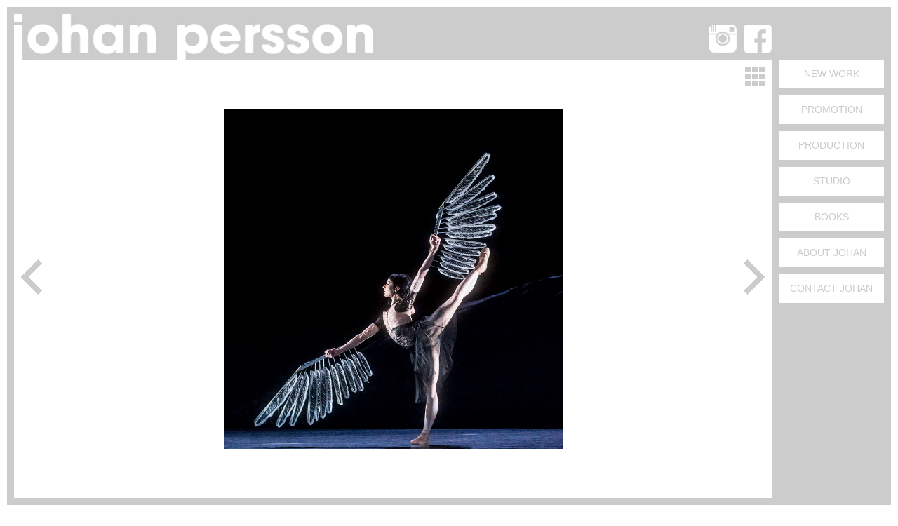

--- FILE ---
content_type: text/html; charset=UTF-8
request_url: http://perssonphotography.com/dance/raven-girl-by-mcgregor-2/?imageNo=0
body_size: 11737
content:

<!DOCTYPE html>
<html lang="en-US">
<head>
<meta charset="utf-8">
<meta name="description" content="London based photographer specialising in advertising, portraiture, and production photography for film and live theatre">

<meta name="viewport" content="initial-scale = 1.0, user-scalable = no">

<link rel="stylesheet" href="http://perssonphotography.com/wp-content/themes/perssonphotography/style.css">


<script src="https://ajax.googleapis.com/ajax/libs/jquery/2.1.4/jquery.min.js"></script>

<script type="text/javascript" src="http://perssonphotography.com/wp-content/themes/perssonphotography/js/showHideMenu.js"></script>

<script type="text/javascript" src="http://perssonphotography.com/wp-content/themes/perssonphotography/js/largeImage.js"></script>

<script type="text/javascript" src="http://perssonphotography.com/wp-content/themes/perssonphotography/js/collapseMenu.js"></script>

<script type="text/javascript" src="http://perssonphotography.com/wp-content/themes/perssonphotography/js/masonry.js"></script>

<script type="text/javascript" src="http://perssonphotography.com/wp-content/themes/perssonphotography/js/imagesloaded.js"></script>

<script type="text/javascript" src="http://perssonphotography.com/wp-content/themes/perssonphotography/js/justified-images.js"></script>


<link rel='dns-prefetch' href='//s.w.org' />
<link rel="alternate" type="application/rss+xml" title="Persson Photography &raquo; RAVEN GIRL by McGregor Comments Feed" href="http://perssonphotography.com/dance/raven-girl-by-mcgregor-2/feed/" />
		<script type="text/javascript">
			window._wpemojiSettings = {"baseUrl":"https:\/\/s.w.org\/images\/core\/emoji\/11\/72x72\/","ext":".png","svgUrl":"https:\/\/s.w.org\/images\/core\/emoji\/11\/svg\/","svgExt":".svg","source":{"concatemoji":"http:\/\/perssonphotography.com\/wp-includes\/js\/wp-emoji-release.min.js?ver=5.0.10"}};
			!function(a,b,c){function d(a,b){var c=String.fromCharCode;l.clearRect(0,0,k.width,k.height),l.fillText(c.apply(this,a),0,0);var d=k.toDataURL();l.clearRect(0,0,k.width,k.height),l.fillText(c.apply(this,b),0,0);var e=k.toDataURL();return d===e}function e(a){var b;if(!l||!l.fillText)return!1;switch(l.textBaseline="top",l.font="600 32px Arial",a){case"flag":return!(b=d([55356,56826,55356,56819],[55356,56826,8203,55356,56819]))&&(b=d([55356,57332,56128,56423,56128,56418,56128,56421,56128,56430,56128,56423,56128,56447],[55356,57332,8203,56128,56423,8203,56128,56418,8203,56128,56421,8203,56128,56430,8203,56128,56423,8203,56128,56447]),!b);case"emoji":return b=d([55358,56760,9792,65039],[55358,56760,8203,9792,65039]),!b}return!1}function f(a){var c=b.createElement("script");c.src=a,c.defer=c.type="text/javascript",b.getElementsByTagName("head")[0].appendChild(c)}var g,h,i,j,k=b.createElement("canvas"),l=k.getContext&&k.getContext("2d");for(j=Array("flag","emoji"),c.supports={everything:!0,everythingExceptFlag:!0},i=0;i<j.length;i++)c.supports[j[i]]=e(j[i]),c.supports.everything=c.supports.everything&&c.supports[j[i]],"flag"!==j[i]&&(c.supports.everythingExceptFlag=c.supports.everythingExceptFlag&&c.supports[j[i]]);c.supports.everythingExceptFlag=c.supports.everythingExceptFlag&&!c.supports.flag,c.DOMReady=!1,c.readyCallback=function(){c.DOMReady=!0},c.supports.everything||(h=function(){c.readyCallback()},b.addEventListener?(b.addEventListener("DOMContentLoaded",h,!1),a.addEventListener("load",h,!1)):(a.attachEvent("onload",h),b.attachEvent("onreadystatechange",function(){"complete"===b.readyState&&c.readyCallback()})),g=c.source||{},g.concatemoji?f(g.concatemoji):g.wpemoji&&g.twemoji&&(f(g.twemoji),f(g.wpemoji)))}(window,document,window._wpemojiSettings);
		</script>
		<style type="text/css">
img.wp-smiley,
img.emoji {
	display: inline !important;
	border: none !important;
	box-shadow: none !important;
	height: 1em !important;
	width: 1em !important;
	margin: 0 .07em !important;
	vertical-align: -0.1em !important;
	background: none !important;
	padding: 0 !important;
}
</style>
<link rel='stylesheet' id='wp-block-library-css'  href='http://perssonphotography.com/wp-includes/css/dist/block-library/style.min.css?ver=5.0.10' type='text/css' media='all' />
<link rel='stylesheet' id='wspsc-style-css'  href='http://perssonphotography.com/wp-content/plugins/wordpress-simple-paypal-shopping-cart/wp_shopping_cart_style.css?ver=4.5.0' type='text/css' media='all' />
<link rel='https://api.w.org/' href='http://perssonphotography.com/wp-json/' />
<link rel="EditURI" type="application/rsd+xml" title="RSD" href="http://perssonphotography.com/xmlrpc.php?rsd" />
<link rel="wlwmanifest" type="application/wlwmanifest+xml" href="http://perssonphotography.com/wp-includes/wlwmanifest.xml" /> 
<meta name="generator" content="WordPress 5.0.10" />
<link rel='shortlink' href='http://perssonphotography.com/?p=262' />
<link rel="alternate" type="application/json+oembed" href="http://perssonphotography.com/wp-json/oembed/1.0/embed?url=http%3A%2F%2Fperssonphotography.com%2Fdance%2Fraven-girl-by-mcgregor-2%2F" />
<link rel="alternate" type="text/xml+oembed" href="http://perssonphotography.com/wp-json/oembed/1.0/embed?url=http%3A%2F%2Fperssonphotography.com%2Fdance%2Fraven-girl-by-mcgregor-2%2F&#038;format=xml" />

<!-- WP Simple Shopping Cart plugin v4.5.0 - https://www.tipsandtricks-hq.com/wordpress-simple-paypal-shopping-cart-plugin-768/ -->

	<script type="text/javascript">
	<!--
	//
	function ReadForm (obj1, tst)
	{
	    // Read the user form
	    var i,j,pos;
	    val_total="";val_combo="";

	    for (i=0; i<obj1.length; i++)
	    {
	        // run entire form
	        obj = obj1.elements[i];           // a form element

	        if (obj.type == "select-one")
	        {   // just selects
	            if (obj.name == "quantity" ||
	                obj.name == "amount") continue;
		        pos = obj.selectedIndex;        // which option selected
		        val = obj.options[pos].value;   // selected value
		        val_combo = val_combo + " (" + val + ")";
	        }
	    }
		// Now summarize everything we have processed above
		val_total = obj1.product_tmp.value + val_combo;
		obj1.wspsc_product.value = val_total;
	}
	//-->
	</script> 

</head>
<body class="attachment attachment-template-default attachmentid-262 attachment-jpeg">

<div class='header'>
	<div class='header-inner'>
		<div class='site-logo'>
			<h1 class='site-title'>
				<div class="desktop-logo">
					<a href='http://perssonphotography.com/' title='Persson Photography' rel='home'><img src='http://perssonphotography.com/wp-content/themes/perssonphotography/images/logo.png' /></a>
				</div>
				<div class="mobile-logo">
					<a href='http://perssonphotography.com/' title='Persson Photography' rel='home'><img src='http://perssonphotography.com/wp-content/themes/perssonphotography/images/logo-mobile.png' /></a>
				</div>
			</h1>
		</div>
		
		<div class='header-btns'>
			
			
			
			<div class='menu-btn'>
				<a href="#" onclick="showHideDivV('#siteMenu');return false;"><img src='http://perssonphotography.com/wp-content/themes/perssonphotography/images/menu-btn.png' /></a>
			</div>
		
			<div class='close-btn'>
				<a href="#" onclick="showHideDivV('#siteMenu');return false;"><img src='http://perssonphotography.com/wp-content/themes/perssonphotography/images/close-btn.png' /></a>
			</div>
			
			<div class="header-btn"><a href="https://www.facebook.com/perssonphotography/"><img width="45" height="45" src="http://perssonphotography.com/wp-content/uploads/2020/07/facebook.png" class="image wp-image-41  attachment-full size-full" alt="" style="max-width: 100%; height: auto;" /></a></div><div class="header-btn"><a href="https://www.instagram.com/perssonphotography/"><img width="45" height="45" src="http://perssonphotography.com/wp-content/uploads/2020/07/instagram.png" class="image wp-image-42  attachment-full size-full" alt="" style="max-width: 100%; height: auto;" /></a></div>			
		</div>
		
	</div>
</div>

<div class='site-menu' id='siteMenu'>
	<div class='site-menu-inner'>
		
		
		
		
			<div class="textwidget custom-html-widget"><ul class='site-menu-ul'>
	
<li class="page_item page-item-5"><a href="http://perssonphotography.com/">New Work</a></li>
				<li class="page_item page-item-7"><a href="http://perssonphotography.com/?page_id=60">Promotion</a></li>
				<li class="page_item page-item-9 page_item_has_children"><a href="javascript:void(0)">Production</a>
					<ul class="children">
						<li class="page_item page-item-1851"><a href="http://perssonphotography.com/?page_id=82">Theatre</a></li>
						<li class="page_item page-item-1853"><a href="http://perssonphotography.com/?page_id=201">Dance</a></li>
						<li class="page_item page-item-2174"><a href="http://perssonphotography.com/?page_id=286">Opera</a></li>
					</ul>
				</li>
				<li class="page_item page-item-11"><a href="http://perssonphotography.com/?page_id=344">Studio</a></li>
				<li class="page_item page-item-15"><a href="http://perssonphotography.com/?page_id=427">Books</a></li>
				<li class="page_item page-item-15"><a href="http://perssonphotography.com/?page_id=43">About Johan</a></li>
				<li class="page_item page-item-15"><a href="http://perssonphotography.com/?page_id=49">Contact Johan</a></li>
</ul></div>		
	</div>
</div>
<div class='page-content'>
	
					
			<a href=""><img class='thumbs-btn' src='http://perssonphotography.com/wp-content/themes/perssonphotography/images/thumbs-btn.png' /></a>
			
			<a href='http://perssonphotography.com/dance/raven-girl-by-mcgregor-2/?imageNo=0'><img class='left-btn' src='http://perssonphotography.com/wp-content/themes/perssonphotography/images/left-btn.png' /></a> <a href='http://perssonphotography.com/dance/raven-girl-by-mcgregor-2/?imageNo=1'><img class='right-btn' src='http://perssonphotography.com/wp-content/themes/perssonphotography/images/right-btn.png' /></a>	<div class='attachment-holder'>
		<div class='attachment-image' style='background:url(http://perssonphotography.com/wp-content/uploads/2020/07/RBravengirl2013JP-10932-Edit.jpg) no-repeat center center; background-size: contain;'>
		</div>
	</div>
</div>

<div class='footer'>
	<div class='footer-inner'>
		<div class='footer-inner-inner'>
		<div class="footer-sidebar">
						<div class="textwidget"><p>Johan is a professional performing arts photographer who has over 20 years experience photographing dancers, actors and other artists. Johan provides professional photo shoots for print and digital output.</p>
<p>All content is © Johan Persson 2022</p>
<p><a href="http://perssonphotography.com/terms-and-conditions/">Click here for full terms and conditions of this website.</a></p>
</div>
				</div>
		
		<div class="footer-sidebar">
						<div class="textwidget"><p><a href="mailto:johan@perssonphotography.com">johan@perssonphotography.com</a></p>
<p>07788 564065</p>
<p>Persson Photography Ltd.<br />
Arch 1, Fieldworks<br />
274 Richmond Road<br />
Hackney<br />
London E8 3PE</p>
</div>
				</div>
		
		<div class="footer-sidebar">
			<a href="https://www.facebook.com/perssonphotography/"><img width="45" height="45" src="http://perssonphotography.com/wp-content/uploads/2020/07/facebook.png" class="image wp-image-41  attachment-full size-full" alt="" style="max-width: 100%; height: auto;" /></a><a href="https://www.instagram.com/perssonphotography/"><img width="45" height="45" src="http://perssonphotography.com/wp-content/uploads/2020/07/instagram.png" class="image wp-image-42  attachment-full size-full" alt="" style="max-width: 100%; height: auto;" /></a>		</div>
		</div>
	</div>
</div>



</body>
</html>

--- FILE ---
content_type: text/css
request_url: http://perssonphotography.com/wp-content/themes/perssonphotography/style.css
body_size: 15909
content:
/*   
Theme Name: Persson Photography
Description: Persson Photography Theme
Author: Bob Cooper
Version: 2.0
*/


/* HTML, BODY ETC.
-------------------------------------------------------------- */
html {
	height: 100%;
	width: 100%;
    overflow-x: hidden;	
}

* {
	margin: 0;
	padding: 0;
	
   	-webkit-box-sizing: border-box;
   	-moz-box-sizing: border-box;
    -ms-box-sizing: border-box;
    -o-box-sizing: border-box;
    box-sizing: border-box;
}

body {
	width: 100%;
	height: 100%;
	margin:0 auto;
	
    background-color: #ffffff;
    
    font-family: Helvetica, Arial, 'DejaVu Sans', 'Liberation Sans', Freesans, sans-serif;
    font-size: 100%;
	color: #282828;
}

/* NAVIGATION.
-------------------------------------------------------------- */
.header {
	position: fixed;
	top: 0;
	left: 0;
	width: 100%;
	height: 85px;
	background-color: #cccccc;
	text-align: center;
	z-index: 20;
	border-style: solid;
	border-width: 10px;
	border-color: #ffffff;
	border-bottom-style: none;
}

.header-inner {
	width: 100%;
	height: 100%;
	text-align: left;
	padding: 10px 170px 0 10px;
}

.site-logo {
	display: inline;
	height: 100%;
	line-height: 75px;
}

.desktop-logo,
.mobile-logo {
	display: inline;
	height: 100%;
}

.mobile-logo {
	display: none;
}

.site-logo img {
	height: 100% !important;
	width: auto;
}

.site-title{
	display: inline;
	height: 100%;
	text-transform: uppercase;
	font-weight: 700;
	font-size: 120%;
	line-height: 75px;
}

.site-title a {
	color: #ffffff;
	text-decoration: none;
}

.site-title a:hover {
	color: #cccccc;
}

.site-menu {
	position: fixed;
	top: 75px;
	right: 10px;
	width: 170px;
	text-align: center;
	z-index: 10;
}

.site-menu-inner {
	text-align: left;
}

.site-menu a {
	display: block;
    width: 100%;
    height: 100%;
    min-height: 41px;
    text-decoration: none;
    background-color: #ffffff;
    color: #cccccc;
    padding: 10px 0;
}

.site-menu a:hover {
	background-color: #dddddd;
    color: #ffffff;
}

.site-menu ul {
	display: inline;
	list-style: none;
}

.site-menu li {
	text-transform: uppercase;
    text-align: center;
    color: #cccccc;
    font-weight: 500;
	font-size: 90%;
    margin: 10px;
    min-height: 41px;
	line-height: 21px;
}

.site-menu li ul li {
	margin: 10px 0;
	font-size: 100%;
}

.site-menu li ul li a {
	background-color: #dddddd;
    color: #ffffff;
}

.site-menu li ul li a:hover {
	background-color: #ffffff;
    color: #cccccc;
}

.featured-btn {
	margin: 10px 10px 10px 10px !important;

}

.featured-btn a {
	background-color: #09b3c2;
    color: #ffffff;
}

.featured-btn a:hover {
	background-color: #ffffff;
    color: #cccccc;
}

.site-menu li ul {
	display: none;
}

.header-btns {
	float: right;
}

.menu-btn,
.close-btn,
.header-btn {
	float: right;
	margin: 15px 0 0 10px;
}

.menu-btn img,
.close-btn img,
.header-btn img {
	vertical-align: top;
	width: 40px;
	height: auto;
}

.menu-btn,
.close-btn {
	display: none;
}


/* CONTENT
-------------------------------------------------------------- */
.content-spacer {
	display: block;
	width: 100%;
	height: 85px;
}


.page-content,
.gallery-content,
.grid-content,
.attachment-content {
	width: 100%;
	text-align: center;
	background-color: #cccccc;
	border-style: solid;
	border-width: 10px;
	border-color: #ffffff;
	border-top-style: none;
	border-bottom-style: none;
	
}

.page-content,
.attachment-content {
	min-height: 100%;
}

.header-image,
.page-holder,
.gallery-holder,
.grid-holder,
.grid-holder-shop,
.attachment-holder {
	width: 100%;
	width: -webkit-calc(100% - 160px);
    width: -moz-calc(100% - 160px);
    width: calc(100% - 160px);
	background-color: #ffffff;
	border-style: solid;
	border-width: 10px;
	border-color: #cccccc;
	border-top-style: none;
	border-bottom-style: none;
	text-align: left;
    padding: 10px;
}

.attachment-holder {
	position: absolute;
	top: 85px;
	width: 100%;
	width: -webkit-calc(100% - 180px);
    width: -moz-calc(100% - 180px);
    width: calc(100% - 180px);height: 100%;
	height: -webkit-calc(100% - 95px);
    height: -moz-calc(100% - 95px);
    height: calc(100% - 95px);
	padding: 70px;
}

.attachment-image {
	display: block;
	width: 100%;
	height: 100%;
}

.page-holder {
	min-height: 100%;
	min-height: -webkit-calc(100% - 95px);
    min-height: -moz-calc(100% - 95px);
    min-height: calc(100% - 95px);
	width: 100%;
	width: -webkit-calc(100% - 160px);
    width: -moz-calc(100% - 160px);
    width: calc(100% - 160px);
	text-align: justify;
	color: #cccccc;
	padding: 30px;
}

.page-inner {
	width: 100%;
	max-width: 1024px;
	margin: 0 auto;
}

.page-holder ul {
	margin: 0 0 30px 30px;
}

.page-holder li {
}

.page-holder a {
	color: #999999;
}

.page-holder a:hover {
	color: #dddddd;
}

.grid-holder {
	padding: 5px;
}

.grid-holder-shop {
	padding: 5px;
}

.grid {
	width: 100%;
}

.grid-item { 
	width: 25%;
	padding: 5px;
	font-size: 0;
	display: inline-block;
}

.grid-item img {
	width: 100%;
	height: auto;
}

.grid-item-shop { 
	width: 25%;
	padding: 5px;
	font-size: 0;
	display: inline-block;
}

.grid-item-shop img {
	width: 100%;
	height: auto;
}

.grid-item-shop h3 {
	font-size: 14px;
	text-transform: uppercase;
	margin: 0;
}

.grid-item-shop p {
	font-size: 10px;
	
	background-color: #eeeeee;
	color: #999999;
	padding: 0 10px 10px 10px;
}

.grid-item-shop h3 a {
	display: block;
	text-decoration: none;
	background-color: #eeeeee;
	color: #999999;
	padding: 10px;
}

.grid-item-shop h3 a:hover {
	color: #ffffff;
}

.print-sidebar {
	position: absolute;
	top: 85px;
	left: 20px;
	width: 202px;
	min-height: 100%;
	min-height: -webkit-calc(100% - 95px);
    min-height: -moz-calc(100% - 95px);
    min-height: calc(100% - 95px);
	background-color: #ffffff;
	padding: 70px 0 10px 70px;
	
	text-align: left;
	color: #999999;
}

.print-sidebar img {
	float: left;
	width: 50% !important;
	height: auto !important;
	margin: 0 0 20px 0;
}

.thumb3 {
	display: none;
}

.print-sidebar h3 {
	font-size: 14px;
	text-transform: uppercase;
	padding: 10px 0 0 0;
	margin: 0;
}

.print-sidebar p {
	font-size: 12px;
}

.print-sidebar select {
	width: 100%;
	margin: 0 0 20px 0;
	padding: 0 10px;
	height: 30px;
	font-size: 10px;
	-webkit-border-radius: 0;
	-moz-border-radius: 0;
	border-radius: 0;
	border: 0;
	border-color: #eeeeee;
	background: url(images/arrow_d.png) no-repeat right #eeeeee;
    -webkit-appearance: none;
}

.print-sidebar h4 {
	margin: 0 0 20px 0;
}

.print-sidebar input[type=submit] {
	display: block;
	background-color: #09b3c2;
	width: 100% !important;
	border-style: none;
	padding: 10px;
	color: #ffffff;
	font-size: 12px;
	text-align: center;
	text-transform: uppercase;
	cursor: pointer;
	-webkit-appearance: none;
	-webkit-border-radius: 0;
	border-radius: 0;
	margin: 0 0 30px 0 !important;
}

.print-sidebar input[type=submit]:hover {
	
	background-color: #cccccc;
}

.basket-btn {
	display: block;
	background-color: #09b3c2;
	width: 100% !important;
	border-style: none;
	padding: 10px;
	color: #ffffff;
	font-size: 12px;
	text-align: center;
	text-transform: uppercase;
	margin: 0 0 30px 0 !important;
}

.basket-btn a {
	text-decoration: none;
	color: #ffffff;
}

.print-holder {
	text-align: center;
	color: #cccccc;
	height: 100%;
	height: -webkit-calc(100% - 95px);
    height: -moz-calc(100% - 95px);
    height: calc(100% - 95px);
	line-height: 100%;
	line-height: -webkit-calc(100% - 95px);
    line-height: -moz-calc(100% - 95px);
    line-height: calc(100% - 95px);
	position: absolute;
	top: 85px;
	left: 222px;
	width: 100%;
	width: -webkit-calc(100% - 402px);
    width: -moz-calc(100% - 402px);
    width: calc(100% - 402px);
	background-color: #ffffff;
	padding: 70px;
	
}

.print-image {
	display: block;
	width: 100%;
	height: 100%;
}

.print-holder img {
	vertical-align: middle;
}

#buy2 {
	display: none;
}

.wspsc_cart_item_name_th {
	width: 60%;
}

.wspsc_cart_qty_th {
	text-align: left !important;
}

.wspsc_cart_qty_td {
	text-align: left !important;
}

.wspsc_cart_item_qty {
	text-align: left !important;
}

.wspsc_cart_total td:first-child {
	text-align: left !important;
	padding-left: 60%;
	padding-left: -webkit-calc(60% - 1px);
    padding-left: -moz-calc(60% - 1px);
    padding-left: calc(60% - 1px);
}

.wspsc_cart_total td {
	padding-bottom: 20px !important;
}

.wpspsc_checkout_form input[type=image] {
	margin-left: 60%;
	opacity: 0;
}

.wpspsc_checkout_form {
	background-image:url('images/buy-btn.png');
    background-repeat:no-repeat;
    background-position: 60% 0;
    background-position: -webkit-calc(60% + 90px) 0;
    background-position: -moz-calc(60% + 90px) 0;
    background-position: calc(60% + 90px) 0;
}

.grid-item-1 { 
	padding: 5px;
	font-size: 0;
	display: inline-block;
}

.grid-item-1 img {
	
}

.large-image {
	position: absolute;
	top: 85px;
	left: 20px;
	width: 100%;
	width: -webkit-calc(100% - 200px);
    width: -moz-calc(100% - 200px);
    width: calc(100% - 200px);
	height: 100%;
	height: -webkit-calc(100% - 85px);
    height: -moz-calc(100% - 85px);
    height: calc(100% - 85px);
	background-color: #ffffff;
	padding: 70px 10px;
}

.large-image-inner {
	width: 100%;
	height: 100%;
}

.large-image-inner img {
	height: 100%;
	width: auto;
}

.thumbs-btn {
	position: absolute;
	top: 85px;
	right: 180px;
	width: 48px !important;
	height: auto !important;
	z-index: 10;
}

.content-title {
	text-transform: uppercase;
	font-weight: 700;
	font-size: 100%;
	margin: 0 0 20px 0;
}

.page-content p {
	width: 100%;
	margin: 0 0 20px 0;
}

.page-content img {
	width: 100%;
	height: auto;
}

.gallery-content {
	height: 100%;
	padding: 85px 0 0 0;
}

.gallery-holder {
	height: 100%;
	padding: 30px 0;
	clip-path: inset(0 10px 0 10px);
}

.gallery-ul {
	position: relative;
	left: 0;
	height: 100%;
	list-style: none;
	white-space: nowrap;
}

.gallery-image-li {
	height: 100%;
	width: 100%;
	display: inline-block;
	text-align: center;
	margin: 0 auto;
	
	clip-path: inset(0 10px 0 10px);
}

.image-holder {
	height: 100%;
	width: auto;
	position:relative;
    float: right;
    right: 50%;
}

.gallery-image-li img {
	height: 100%;
	width: auto;
	position: relative; 
    right:-50%;
}

.left-btn {
	position: absolute;
	left: 20px;
    top: 50%;
    margin: 0px 0 0 0;
	width: 50px !important;
	height: 70px !important;
	z-index: 10;
}

.right-btn {
	position: absolute;
	right: 180px;
    top: 50%;
    margin: 0px 0 0 0;
	width: 50px !important;
	height: 70px !important;
	z-index: 10;
}

.gallery {
	display: none;
}

.books {
	margin: 0 0 60px 0;
	width: 100% !important;
	overflow: auto;
}

.books:last-child {
	padding: 0 !important;
}

.books img {
	width: 300px;
	height: auto;
	float: left;
	margin: 0 30px 0 0;
}

.books a {
	background-color: #cccccc;
    color: #ffffff;
    padding: 10px;
    text-transform: lowercase;
    text-decoration: none;
    font-weight: bold;
}

.child-page {
	display: inline-block;
	width: 50%;
	padding: 0 30px 0 0;
	vertical-align: top;
}

.child-page:first-child {
	padding: 0 30px 0 0;
}

.child-page:last-child {
	padding: 0 0 0 30px;
}


/* HEADER TITLES
-------------------------------------------------------------- */

h3 {
	color: #999999;
    text-transform: lowercase;
    margin: 0 0 20px 0;
}

h4 {
	color: #999999;
    text-transform: lowercase;
    margin: 0 0 0 0;
}

h5 {
	color: #999999;
    text-transform: lowercase;
    margin: -20px 0 20px 0;
}


/* FOOTER
-------------------------------------------------------------- */

.footer {
	display: block;
	width: 100%;
	background-color: #cccccc;
	border-style: solid;
	border-width: 10px;
	border-color: #ffffff;
	border-top-style: none;
	
	font-size: 80%;
	color: #ffffff;
}

.footer a {
	color: #ffffff;
	text-decoration: none;
}

.footer a:hover {
	color: #dddddd;
}

.footer-inner {
	width: 100%;
	width: -webkit-calc(100% - 160px);
    width: -moz-calc(100% - 160px);
    width: calc(100% - 160px);
	padding: 40px 10px;
}

.footer-inner-inner {
	width: 100%;
	max-width: 1024px;
}

.footer-sidebar {
	display: inline-block;
	width: 33.33%;
	width: -webkit-calc(33.33% - 3px);
	width: -moz-calc(33.33% - 3px);
	width: calc(33.33% - 3px);
	padding: 0 30px;
	vertical-align: top;
}

.footer-sidebar:first-child {
	padding: 0 30px 0 0;
}

.footer-sidebar:last-child {
	padding: 0 0 0 30px;
}

.footer-sidebar img {
	width: 36px;
	height: auto;
	float: left;
	margin: 0 10px 0 0;
}

.footer-sidebar p {
	margin: 0 0 10px 0;
}


/* MEDIA QUERIES
-------------------------------------------------------------- */
@media only screen and (max-width: 1024px) {
	.site-menu {
		min-height: 100%;
	}
	.site-menu li {
		display: block;
	}
	
	.grid-item { 
		width: 33.333333%;
	}
	
	.grid-item-shop { 
		width: 33.333333%;
	}
	
	.footer-inner {
		padding: 40px 0;
	}
	
	.footer-sidebar,
	.footer-sidebar:first-child,
	.footer-sidebar:last-child {
		padding: 20px 10px;
		width: 100%;
	}
	
	
}

@media only screen and (max-width: 900px) {
	
	.header-inner {
		padding: 10px 10px 0 10px;
	}
	
	.site-menu {
		top: -100%;
		right: 20px;
		width: 100%;
		width: -webkit-calc(100% - 40px);
		width: -moz-calc(100% - 40px);
		width: calc(100% - 40px);
		background-color: #ffffff;
	}
	
	.desktop-logo {
		display: none;
	}
	
	.mobile-logo {
		display: inline;
	}
	
	.menu-btn {
		display: block;
	}
	
	.header-image,
	.page-holder,
	.gallery-holder,
	.grid-holder,
	.grid-holder-shop {
		width: 100%;
	}
	
	.grid-item { 
		width: 100%;
	}
	
	.grid-item-shop { 
		width: 100%;
	}
	
	.header-inner {
		padding: 10px 10px 0 10px;
	}
	
	.child-page,
	.child-page:first-child,
	.child-page:last-child {
		width: 100%;
		padding: 0;
	}

	.attachment-holder {
		
		width: 100%;
		width: -webkit-calc(100% - 20px);
    	width: -moz-calc(100% - 20px);
    	width: calc(100% - 20px);
	}
	
	.print-holder {
		width: 100%;
		width: -webkit-calc(100% - 242px);
    	width: -moz-calc(100% - 242px);
    	width: calc(100% - 242px); 
	}
	
	.thumbs-btn {
		right: 20px;
	}
	
	.right-btn {
		right: 20px;
	}

	.footer-inner {
		
		width: 100%;
	}
	
}


@media only screen and (max-width: 700px) {
	.page-holder {
		padding: 10px;
	}
	
	.page-holder th {
		
	}
	
	.attachment-holder {
		padding: 10px;
	}
	
	.print-holder {
		left: 20px;
		width: 100%;
		width: -webkit-calc(100% - 40px);
    	width: -moz-calc(100% - 40px);
    	width: calc(100% - 40px);
		padding: 10px;
	}
	.print-sidebar {
		top: 100%;
		top: -webkit-calc(100% - 10px);
    	top: -moz-calc(100% - 10px);
    	top: calc(100% - 10px);
		left: 10px;
		width: 100%;
		width: -webkit-calc(100% - 20px);
    	width: -moz-calc(100% - 20px);
    	width: calc(100% - 20px);
		min-height: auto;
		padding: 10px;
		
		border-style: solid;
		border-width: 10px;
		border-color: #cccccc;
	}
	
	.wspsc_cart_total td:first-child {
		padding-left: 0;
	}
	
	.wpspsc_checkout_form {
		background-position: center;
		background-size: cover;
	}
	
	.wpspsc_checkout_form input[type=image] {
		margin-left: 0;
		width: 100% !important;
		max-height: 50px;
	}
}

--- FILE ---
content_type: application/javascript
request_url: http://perssonphotography.com/wp-content/themes/perssonphotography/js/showHideMenu.js
body_size: 1678
content:
// init varsvar windowHeight;var windowWidth;var divHeight;var newTopPos;var divWidth;var newLeftPos;var menuHidden = true;$(document).ready(function() {	});// functionsfunction showHideDivH(divID){	windowWidth = window.innerWidth;	divWidth = $(divID).width();	newLeftPos = divWidth;		if(menuHidden == true){		$(divID).animate({    		left: newLeftPos    	}, 'fast', function() {    		menuHidden = false;    		$(document).click(function(event) {    			if ($(event.target).parents(divID).length==0) {    				$(divID).animate({    					left: 0    				}, 'fast');    				    				$(this).unbind(event);    				menuHidden = true;    		    			}    		})    	});    		} else {		$(divID).animate({    		left: 0    	}, 'fast');    	menuHidden = true;	}}// functionsfunction showHideDivV(divID){	windowHeight = window.innerHeight;	divHeight = $(divID).height();	newTopPos = 85;		if(menuHidden == true){				$(".menu-btn").css("display", "none" );		$(".close-btn").css("display", "block" );		$(divID).animate({    		top: newTopPos    	}, 'fast', function() {    		    		menuHidden = false;    		$(document).click(function(event) {    			if ($(event.target).parents(divID).length==0) {    				$(divID).animate({    					top: -windowHeight    				}, 'fast');    				    				$(this).unbind(event);    				menuHidden = true;    		    			}    		})    	});    		} else {				$(".menu-btn").css("display", "block" );		$(".close-btn").css("display", "none" );		$(divID).animate({    		top: 0    	}, 'fast');    	menuHidden = true;	}}

--- FILE ---
content_type: application/javascript
request_url: http://perssonphotography.com/wp-content/themes/perssonphotography/js/largeImage.js
body_size: 224
content:
// INIT VARS
var imageDIV;



// FUNCTIONS
function largeImage(imageURL,imageDIV){
	$(imageDIV).css("background", "url(" + imageURL + ") no-repeat center center" );
	$(imageDIV).css("background-size", "contain" );
}

--- FILE ---
content_type: application/javascript
request_url: http://perssonphotography.com/wp-content/themes/perssonphotography/js/collapseMenu.js
body_size: 127
content:
window.onload = function(){
	$('.site-menu-ul > li a').click(function() {
    	$(this).parent().find('ul').toggle();
	});
}

--- FILE ---
content_type: application/javascript
request_url: http://perssonphotography.com/wp-content/themes/perssonphotography/js/justified-images.js
body_size: 2738
content:
// INIT VARS
var columnTotal;
var columnNo;
var imgTotal;
var pageWidth;
var imgPadLeft;
var imgPadRight;


// FUNCTIONS
$(document).ready(function() {
	
	$(window).resize(function(){

		justifiedImages(columnTotal);

	});
});


function justifiedImages(ct) {
	columnTotal = ct;
	// get image total
	imgTotal = $(".grid-item-1").size();
	pageWidth = $(".grid").width();
	columnNo = 1;
	
	// cycle through each image and resize to fit
	for (i = 1; i <= imgTotal; i++) {
		// get current image size
		startWidth = $("#image" + i).width();
		startHeight = $("#image" + i).height();
		// image ratio
		imgRatio = startWidth/startHeight;
		
		// image padding
		imgPadLeft = parseInt($("#image" + i).css("padding-left"));
		imgPadRight = parseInt($("#image" + i).css("padding-right"));
		
		
		// portrait or landscape?
		if(startWidth > startHeight){
			imgOrientation = "landscape";
			newWidth = pageWidth - imgPadLeft - imgPadRight;
			newHeight = newWidth/imgRatio;
			$("#image" + i).css("width", newWidth );
			$("#image" + i).css("height", newHeight );
			$("#image" + i + " img").css("width", newWidth );
			$("#image" + i + " img").css("height", "auto" );
			
			portraitResize();
			
			columnNo = 1;
		} else {
			imgOrientation = "portrait";
			if(columnNo <= columnTotal){
				columnNo++;
			} else {
				portraitResize();
				columnNo = 2;
				
			}
			
			
		}
		
		if(i== imgTotal){
			i++;
			portraitResize();
		}
		
	}
}

function portraitResize(){
	// work out how many columns preceeded and if they were portrait
	if(columnNo > 1){
		var widthArr = new Array();
		widthArr[0] = 0;
		var heightArr = new Array();
		heightArr[0] = 0;
		var ratioArr = new Array();
		ratioArr[0] = 0;
		var totalImgWidth = 0;
		// preceeding portraits
		for (j = 1; j < columnNo; j++) {
			prevImgNo = i - j;
			prevImgWidth = $("#image" + prevImgNo).width();
			prevImgHeight = $("#image" + prevImgNo).height();
			widthArr.push(prevImgWidth);
			heightArr.push(prevImgHeight);
			prevImgRatio = prevImgWidth/prevImgHeight;
			ratioArr.push(prevImgRatio);
					
			totalImgWidth += prevImgWidth;
					
		}
				
		// get image multiplier
		imgMultiplier = pageWidth/totalImgWidth;
				
		newImgWidth = (widthArr[1]*imgMultiplier) - imgPadLeft - imgPadRight;
		newImgHeight = newImgWidth/ratioArr[1];
				
		for(j = 1; j < columnNo; j++){
			prevImgNo = i - j;
			newImgWidth = (widthArr[j]*imgMultiplier) - imgPadLeft - imgPadRight;
			//newImgHeight = newImgWidth/ratioArr[j];
					
			$("#image" + prevImgNo + " img").css("width", newImgWidth );
			$("#image" + prevImgNo + " img").css("height", newImgHeight );
		}
				
	}
}